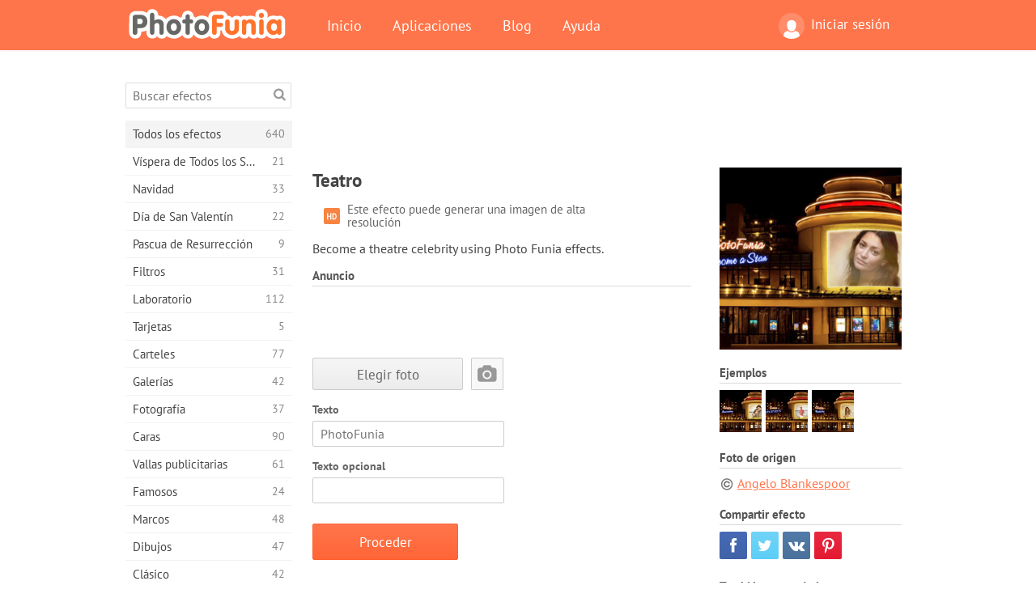

--- FILE ---
content_type: text/html; charset=UTF-8
request_url: https://photofunia.com/es/effects/theatre
body_size: 11404
content:
<!doctype html>
<html lang="es" class="lang-es ltr">
<head>
   <meta charset="UTF-8">
   <title>Teatro - PhotoFunia: Efectos fotográficos gratuitos y editor fotográfico online</title>

   <meta name="viewport" content="user-scalable=no, width=device-width, initial-scale=1.0"/>
   <meta name="apple-mobile-web-app-capable" content="yes"/>
   <meta http-equiv="X-UA-Compatible" content="IE=edge,chrome=1"/>

   <meta name="google-site-verification" content="Hoj1HFPrwNOl2BfW7rukafY9lFbmXQVLTK7uoDaONGE" />
   <meta name="yandex-verification" content="7b0aad982d57a409" />

   <meta name="google" content="notranslate"/>

   <link rel="alternate" href="https://m.photofunia.com/es/effects/theatre" media="only screen and (max-width: 640px)"/>
   <link rel="alternate" href="https://basic.photofunia.com/es/effects/theatre" media="only screen and (max-width: 320px)"/>

   <link rel="alternate" href="https://photofunia.com/effects/theatre" hreflang="en" />         <link rel="alternate" href="https://photofunia.com/ru/effects/theatre" hreflang="ru" />
                     <link rel="alternate" href="https://photofunia.com/ar/effects/theatre" hreflang="ar" />
                  <link rel="alternate" href="https://photofunia.com/fr/effects/theatre" hreflang="fr" />
                  <link rel="alternate" href="https://photofunia.com/hi/effects/theatre" hreflang="hi" />
                  <link rel="alternate" href="https://photofunia.com/it/effects/theatre" hreflang="it" />
                  <link rel="alternate" href="https://photofunia.com/de/effects/theatre" hreflang="de" />
                  <link rel="alternate" href="https://photofunia.com/tr/effects/theatre" hreflang="tr" />
                  <link rel="alternate" href="https://photofunia.com/cn/effects/theatre" hreflang="zh-Hans" />
                  <link rel="alternate" href="https://photofunia.com/pt/effects/theatre" hreflang="pt" />
                  <link rel="alternate" href="https://photofunia.com/jp/effects/theatre" hreflang="ja" />
                  <link rel="alternate" href="https://photofunia.com/ko/effects/theatre" hreflang="ko" />
                  <link rel="alternate" href="https://photofunia.com/id/effects/theatre" hreflang="id" />
                  <link rel="alternate" href="https://photofunia.com/th/effects/theatre" hreflang="th" />
                  <link rel="alternate" href="https://photofunia.com/pl/effects/theatre" hreflang="pl" />
                  <link rel="alternate" href="https://photofunia.com/ua/effects/theatre" hreflang="uk" />
                  
   <meta name="theme-color" content="#F67249">

   <link type="image/x-icon" href="https://cdn.photofunia.com/icons/favicon.ico" rel="icon">
   <link rel="shortcut icon" href="https://cdn.photofunia.com/icons/favicon.ico">

   <link rel="apple-touch-icon" sizes="57x57" href="https://cdn.photofunia.com/icons/apple-touch-icon-57x57.png">
   <link rel="apple-touch-icon" sizes="114x114" href="https://cdn.photofunia.com/icons/apple-touch-icon-114x114.png">
   <link rel="apple-touch-icon" sizes="72x72" href="https://cdn.photofunia.com/icons/apple-touch-icon-72x72.png">
   <link rel="apple-touch-icon" sizes="144x144" href="https://cdn.photofunia.com/icons/apple-touch-icon-144x144.png">
   <link rel="apple-touch-icon" sizes="60x60" href="https://cdn.photofunia.com/icons/apple-touch-icon-60x60.png">
   <link rel="apple-touch-icon" sizes="120x120" href="https://cdn.photofunia.com/icons/apple-touch-icon-120x120.png">
   <link rel="apple-touch-icon" sizes="76x76" href="https://cdn.photofunia.com/icons/apple-touch-icon-76x76.png">
   <link rel="apple-touch-icon" sizes="152x152" href="https://cdn.photofunia.com/icons/apple-touch-icon-152x152.png">
   <link rel="apple-touch-icon" sizes="180x180" href="https://cdn.photofunia.com/icons/apple-touch-icon-180x180.png">

   <link rel="icon" type="image/png" href="https://cdn.photofunia.com/icons/favicon-192x192.png" sizes="192x192">
   <link rel="icon" type="image/png" href="https://cdn.photofunia.com/icons/favicon-160x160.png" sizes="160x160">
   <link rel="icon" type="image/png" href="https://cdn.photofunia.com/icons/favicon-96x96.png" sizes="96x96">
   <link rel="icon" type="image/png" href="https://cdn.photofunia.com/icons/favicon-16x16.png" sizes="16x16">
   <link rel="icon" type="image/png" href="https://cdn.photofunia.com/icons/favicon-32x32.png" sizes="32x32">

   <meta name="msapplication-TileColor" content="#da532c">
   <meta name="msapplication-TileImage" content="https://cdn.photofunia.com/icons/mstile-144x144.png">
   <meta name="msapplication-config" content="https://cdn.photofunia.com/icons/browserconfig.xml">

   
                  
            
   <link rel="canonical" href="https://photofunia.com/es/effects/theatre"/>

   <meta name="description" content="Conviértete en una estrella de teatro con espectáculos anunciados" />
   <meta name="image" content="https://cdn.photofunia.com/effects/theatre/icons/medium.jpg" />
   <meta name="keywords" content="teatro, noche, ciudad, luz de neón" />
   <meta name="application-name" content="PhotoFunia" />
   <meta name="title" content="Teatro - PhotoFunia" />

   <!-- for Facebook -->
   <meta property="og:title" content="Teatro - PhotoFunia" />
   <meta property="og:type" content="article" />
   <meta property="og:image" content="https://cdn.photofunia.com/effects/theatre/icons/medium.jpg" />
   <meta property="og:url" content="https://photofunia.com/es/effects/theatre" />
   <meta property="og:description" content="Conviértete en una estrella de teatro con espectáculos anunciados" />

   <!-- for Twitter -->
   <meta name="twitter:card" content="summary" />
   <meta name="twitter:title" content="Teatro - PhotoFunia" />
   <meta name="twitter:description" content="Conviértete en una estrella de teatro con espectáculos anunciados" />
   <meta name="twitter:image" content="https://cdn.photofunia.com/effects/theatre/icons/medium.jpg" />

   <script type="application/ld+json">[
    {
        "@context": "http:\/\/schema.org",
        "@type": "ItemPage",
        "name": "Teatro",
        "text": "Become a theatre celebrity using Photo Funia effects.",
        "description": "Conviértete en una estrella de teatro con espectáculos anunciados",
        "keywords": "teatro, noche, ciudad, luz de neón",
        "isFamilyFriendly": true,
        "isAccessibleForFree": true,
        "inLanguage": "es",
        "dateModified": "2020-05-05",
        "dateCreated": "2011-06-10",
        "image": [
            {
                "@type": "ImageObject",
                "width": 600,
                "height": 600,
                "name": "Efecto para foto Teatro",
                "url": "https:\/\/cdn.photofunia.com\/effects\/theatre\/icons\/huge.jpg"
            },
            {
                "@type": "ImageObject",
                "width": 300,
                "height": 300,
                "name": "Efecto para foto Teatro",
                "url": "https:\/\/cdn.photofunia.com\/effects\/theatre\/icons\/large.jpg"
            },
            {
                "@type": "ImageObject",
                "width": 250,
                "height": 250,
                "name": "Efecto para foto Teatro",
                "url": "https:\/\/cdn.photofunia.com\/effects\/theatre\/icons\/medium.jpg"
            },
            {
                "@type": "ImageObject",
                "width": 156,
                "height": 156,
                "name": "Efecto para foto Teatro",
                "url": "https:\/\/cdn.photofunia.com\/effects\/theatre\/icons\/regular.jpg"
            },
            {
                "@type": "ImageObject",
                "width": 78,
                "height": 78,
                "name": "Efecto para foto Teatro",
                "url": "https:\/\/cdn.photofunia.com\/effects\/theatre\/icons\/small.jpg"
            }
        ],
        "workExample": [
            {
                "@type": "ImageObject",
                "width": 700,
                "height": 513,
                "name": "Efecto para foto Teatro",
                "url": "https:\/\/cdn.photofunia.com\/effects\/theatre\/examples\/1m2el6k_o.jpg"
            },
            {
                "@type": "ImageObject",
                "width": 700,
                "height": 513,
                "name": "Efecto para foto Teatro",
                "url": "https:\/\/cdn.photofunia.com\/effects\/theatre\/examples\/befrbk_o.jpg"
            },
            {
                "@type": "ImageObject",
                "width": 700,
                "height": 513,
                "name": "Efecto para foto Teatro",
                "url": "https:\/\/cdn.photofunia.com\/effects\/theatre\/examples\/18qgxfh_o.jpg"
            }
        ]
    },
    {
        "@context": "http:\/\/schema.org",
        "@type": "WebSite",
        "name": "PhotoFunia",
        "url": "https:\/\/photofunia.com",
        "image": "https:\/\/cdn.photofunia.com\/icons\/favicon-192x192.png",
        "potentialAction": {
            "@type": "SearchAction",
            "target": "https:\/\/photofunia.com\/es\/search?q={search_term_string}",
            "query-input": "required name=search_term_string"
        },
        "sameAs": [
            "https:\/\/www.facebook.com\/photofunia.en",
            "http:\/\/instagram.com\/photofunia_app",
            "https:\/\/twitter.com\/photofunia",
            "https:\/\/plus.google.com\/+photofunia",
            "http:\/\/vk.com\/photofunia"
        ]
    }
]</script>

   <link href="https://cdn.photofunia.com/site/build/styles/main.049.css" type="text/css" rel="stylesheet">

   
   <link href="https://cdn.photofunia.com/site/build/styles/effects.049.css" type="text/css" rel="stylesheet">

   
   
   


   <script>
      var App = {
         config: {
            language: "es",
            siteProtocol: "https://",
            urlPrefix: "/es",
            serverId: 1,
            domainSite: "photofunia.com",
            domainMobile: "m.photofunia.com",
            domainBasic: "basic.photofunia.com",
            domainStatic: "cdn.photofunia.com",
            domainUser: "u.photofunia.com",
            socialNetworks: {"vk":{"appId":"3502140"},"fb":{"appId":"261712573843119"},"googleDrive":{"appId":"145463426723-jr9kplnnqo9l053lt6ii5he80r8t1604.apps.googleusercontent.com"},"mailru":{"appId":"701548","privateKey":"c37c698c2fd3e658a9d813a255eccb03"},"oneDrive":{"clientId":"00000000440D42C5","redirectUri":"photofunia.com\/onedrive.html","scopes":"onedrive.readonly wl.signin wl.photos"}}         }
      };
   </script>

   
   
         <script type='text/javascript'>
            var googletag = googletag || {};
            googletag.cmd = googletag.cmd || [];
         </script>
         <script async src='//www.googletagservices.com/tag/js/gpt.js'></script>

   <!--[if lt IE 9]>
   <link href="https://cdn.photofunia.com/site/build/styles/ie.049.css" type="text/css" rel="stylesheet">   <![endif]-->

   </head>
<body >

<div id="content">
   <div id="blocks">
      <div id="head-menu">
   <div class="head-inner">
      <div class="mobile-drawer-button head-button">
         <i class="font-icon menu"></i>
      </div>
      <a href="/es/">
         <div class="logo">PhotoFunia</div>
      </a>

      
      <ul class="mobile-hide top-menu menu-right">
                     
            <li class="profile-link ">
               <a href="/es/signin" rel="nofollow">
                  <i class="user-icon font-icon user2"></i>Iniciar sesión               </a>
            </li>
               </ul>


      <ul class="hide-mobile top-menu js-menu" itemscope itemtype="http://schema.org/SiteNavigationElement">
         <li>
            <a href="/es/">Inicio</a>
         </li>

         <li>
            <a href="/es/apps">Aplicaciones</a>
         </li>

         <li>
            <a href="/es/blog">Blog</a>
         </li>

         <li>
            <a href="/es/help">Ayuda</a>
         </li>

                     
            <li class="no-mobile-hide ">
               <a href="/es/signin">Iniciar sesión</a>
            </li>
               </ul>
      <div class="mobile-menu-button head-button">
         <i class="font-icon menu-dots"></i>
      </div>
   </div>
   <div class="clear"></div>
</div>
      
   <div id="content-wrap" class="block clear">
      <div class="block-inner">
                  <div class="full-text">
            <div id="category">
               <div id="menu">
                  <div class="search-field">
   <form action="/es/search">
      <input type="text" name="q" placeholder="Buscar efectos"
              required=""/>
      <div class="font-icon search"></div>
   </form>
</div>

<ul class="categories-menu sidebar-menu" itemscope itemtype="http://schema.org/SiteNavigationElement">
   
         <li class="active">
         <a href="/es/categories/all_effects" title="PhotoFunia es un sitio líder de edición de fotos gratuito repleto de una enorme biblioteca de efectos de editor de imágenes y filtros de fotos. Edite imágenes con el editor de imágenes en línea." itemprop="url">
            <meta itemprop="description" content="PhotoFunia es un sitio líder de edición de fotos gratuito repleto de una enorme biblioteca de efectos de editor de imágenes y filtros de fotos. Edite imágenes con el editor de imágenes en línea.">
            <span class="text" itemprop="name">Todos los efectos</span>
            <!--noindex-->
            <span class="total-count" rel="nofollow">640</span>

                        <!--/noindex-->
         </a>
      </li>
         <li >
         <a href="/es/categories/halloween" title="Crea divertidas imágenes de Halloween gratis en línea en unos segundos. Elija entre una colección de efectos fotográficos de Halloween en línea que incluye texto e imágenes." itemprop="url">
            <meta itemprop="description" content="Crea divertidas imágenes de Halloween gratis en línea en unos segundos. Elija entre una colección de efectos fotográficos de Halloween en línea que incluye texto e imágenes.">
            <span class="text" itemprop="name">Víspera de Todos los Santos</span>
            <!--noindex-->
            <span class="total-count" rel="nofollow">21</span>

                        <!--/noindex-->
         </a>
      </li>
         <li >
         <a href="/es/categories/christmas" title="Cree tarjetas fotográficas de Navidad y tarjetas de feliz año nuevo a partir de plantillas y efectos existentes con nuestra herramienta en línea de forma gratuita. Las tarjetas de Navidad y Año Nuevo son fáciles." itemprop="url">
            <meta itemprop="description" content="Cree tarjetas fotográficas de Navidad y tarjetas de feliz año nuevo a partir de plantillas y efectos existentes con nuestra herramienta en línea de forma gratuita. Las tarjetas de Navidad y Año Nuevo son fáciles.">
            <span class="text" itemprop="name">Navidad</span>
            <!--noindex-->
            <span class="total-count" rel="nofollow">33</span>

                        <!--/noindex-->
         </a>
      </li>
         <li >
         <a href="/es/categories/valentines_day" title="Haga tarjetas postales y marcos de San Valentín con efectos fotográficos de San Valentín en línea de forma gratuita con nuestro editor romántico para compartir con su ser querido." itemprop="url">
            <meta itemprop="description" content="Haga tarjetas postales y marcos de San Valentín con efectos fotográficos de San Valentín en línea de forma gratuita con nuestro editor romántico para compartir con su ser querido.">
            <span class="text" itemprop="name">Día de San Valentín</span>
            <!--noindex-->
            <span class="total-count" rel="nofollow">22</span>

                        <!--/noindex-->
         </a>
      </li>
         <li >
         <a href="/es/categories/easter" title="" itemprop="url">
            <meta itemprop="description" content="">
            <span class="text" itemprop="name">Pascua de Resurrección</span>
            <!--noindex-->
            <span class="total-count" rel="nofollow">9</span>

                        <!--/noindex-->
         </a>
      </li>
         <li >
         <a href="/es/categories/filters" title="La categoría de filtros ofrece un editor gratuito de filtros de fotos en línea para crear fácilmente collages de imágenes únicos y profesionales para compartir con amigos y familiares." itemprop="url">
            <meta itemprop="description" content="La categoría de filtros ofrece un editor gratuito de filtros de fotos en línea para crear fácilmente collages de imágenes únicos y profesionales para compartir con amigos y familiares.">
            <span class="text" itemprop="name">Filtros</span>
            <!--noindex-->
            <span class="total-count" rel="nofollow">31</span>

                        <!--/noindex-->
         </a>
      </li>
         <li >
         <a href="/es/categories/lab" title="La categoría de laboratorio es donde muchos experimentos divertidos de edición de fotos tienen lugar en línea. Aplique efectos de imagen profesionales con nuestro editor de imágenes divertidas gratuito." itemprop="url">
            <meta itemprop="description" content="La categoría de laboratorio es donde muchos experimentos divertidos de edición de fotos tienen lugar en línea. Aplique efectos de imagen profesionales con nuestro editor de imágenes divertidas gratuito.">
            <span class="text" itemprop="name">Laboratorio</span>
            <!--noindex-->
            <span class="total-count" rel="nofollow">112</span>

                        <!--/noindex-->
         </a>
      </li>
         <li >
         <a href="/es/categories/cards" title="Diseñe tarjetas de felicitación fotográficas personalizadas y personalizadas gratuitas utilizando nuestra herramienta en línea. Estas vacaciones hacen una tarjeta en línea para compartir con tus amigos y familiares." itemprop="url">
            <meta itemprop="description" content="Diseñe tarjetas de felicitación fotográficas personalizadas y personalizadas gratuitas utilizando nuestra herramienta en línea. Estas vacaciones hacen una tarjeta en línea para compartir con tus amigos y familiares.">
            <span class="text" itemprop="name">Tarjetas</span>
            <!--noindex-->
            <span class="total-count" rel="nofollow">5</span>

                        <!--/noindex-->
         </a>
      </li>
         <li >
         <a href="/es/categories/posters" title="Cree un póster fotográfico a partir de una foto simplemente cargando su imagen y eligiendo el póster. Crear un póster no podría ser más sencillo con nuestro editor gratuito en línea." itemprop="url">
            <meta itemprop="description" content="Cree un póster fotográfico a partir de una foto simplemente cargando su imagen y eligiendo el póster. Crear un póster no podría ser más sencillo con nuestro editor gratuito en línea.">
            <span class="text" itemprop="name">Carteles</span>
            <!--noindex-->
            <span class="total-count" rel="nofollow">77</span>

                        <!--/noindex-->
         </a>
      </li>
         <li >
         <a href="/es/categories/galleries" title="Cree una obra maestra de carteles de pared con el editor de fotos en línea de forma gratuita. Use nuestra foto en línea para crear un póster y cree su obra de arte como parte de la exhibición." itemprop="url">
            <meta itemprop="description" content="Cree una obra maestra de carteles de pared con el editor de fotos en línea de forma gratuita. Use nuestra foto en línea para crear un póster y cree su obra de arte como parte de la exhibición.">
            <span class="text" itemprop="name">Galerías</span>
            <!--noindex-->
            <span class="total-count" rel="nofollow">42</span>

                        <!--/noindex-->
         </a>
      </li>
         <li >
         <a href="/es/categories/photography" title="Agregue a su colección de álbumes familiares su propio fotomontaje en línea y edite su imagen hoy agregando un efecto o dos a su fotomontaje gratis." itemprop="url">
            <meta itemprop="description" content="Agregue a su colección de álbumes familiares su propio fotomontaje en línea y edite su imagen hoy agregando un efecto o dos a su fotomontaje gratis.">
            <span class="text" itemprop="name">Fotografía</span>
            <!--noindex-->
            <span class="total-count" rel="nofollow">37</span>

                        <!--/noindex-->
         </a>
      </li>
         <li >
         <a href="/es/categories/faces" title="Crea fotos divertidas usando un efecto facial en línea con nuestro editor gratuito en unos segundos. Ahora puedes poner tu foto cara divertida y compartirla con tus amigos." itemprop="url">
            <meta itemprop="description" content="Crea fotos divertidas usando un efecto facial en línea con nuestro editor gratuito en unos segundos. Ahora puedes poner tu foto cara divertida y compartirla con tus amigos.">
            <span class="text" itemprop="name">Caras</span>
            <!--noindex-->
            <span class="total-count" rel="nofollow">90</span>

                        <!--/noindex-->
         </a>
      </li>
         <li >
         <a href="/es/categories/billboards" title="Utilice el editor de fotos de cartelera y coloque su foto en una cartelera gratis en línea. Elija su efecto de cartelera y en unos segundos su imagen estará en él." itemprop="url">
            <meta itemprop="description" content="Utilice el editor de fotos de cartelera y coloque su foto en una cartelera gratis en línea. Elija su efecto de cartelera y en unos segundos su imagen estará en él.">
            <span class="text" itemprop="name">Vallas publicitarias</span>
            <!--noindex-->
            <span class="total-count" rel="nofollow">61</span>

                        <!--/noindex-->
         </a>
      </li>
         <li >
         <a href="/es/categories/celebrities" title="Pruebe el foco de atención editando imágenes con celebridades con la herramienta en línea gratuita. ¡Edite fotos con celebridades y conviértase en famoso compartiéndolas con todos!" itemprop="url">
            <meta itemprop="description" content="Pruebe el foco de atención editando imágenes con celebridades con la herramienta en línea gratuita. ¡Edite fotos con celebridades y conviértase en famoso compartiéndolas con todos!">
            <span class="text" itemprop="name">Famosos</span>
            <!--noindex-->
            <span class="total-count" rel="nofollow">24</span>

                        <!--/noindex-->
         </a>
      </li>
         <li >
         <a href="/es/categories/frames" title="Utilice nuestro editor de marcos para crear marcos personalizados para sus imágenes. Edite imágenes en línea con la herramienta gratuita de marcos de fotos y comience a enmarcar sus fotos." itemprop="url">
            <meta itemprop="description" content="Utilice nuestro editor de marcos para crear marcos personalizados para sus imágenes. Edite imágenes en línea con la herramienta gratuita de marcos de fotos y comience a enmarcar sus fotos.">
            <span class="text" itemprop="name">Marcos</span>
            <!--noindex-->
            <span class="total-count" rel="nofollow">48</span>

                        <!--/noindex-->
         </a>
      </li>
         <li >
         <a href="/es/categories/drawings" title="Convierta la imagen en dibujo con nuestro editor de imágenes en línea gratuito. En la categoría Dibujos, puede convertir su foto en arte aplicando el efecto que desee." itemprop="url">
            <meta itemprop="description" content="Convierta la imagen en dibujo con nuestro editor de imágenes en línea gratuito. En la categoría Dibujos, puede convertir su foto en arte aplicando el efecto que desee.">
            <span class="text" itemprop="name">Dibujos</span>
            <!--noindex-->
            <span class="total-count" rel="nofollow">47</span>

                        <!--/noindex-->
         </a>
      </li>
         <li >
         <a href="/es/categories/vintage" title="Pruebe sus fotografías antiguas con el editor gratuito de fotografías antiguas en línea. Cree tarjetas antiguas, aplique filtros retro o marcos vintage a las imágenes." itemprop="url">
            <meta itemprop="description" content="Pruebe sus fotografías antiguas con el editor gratuito de fotografías antiguas en línea. Cree tarjetas antiguas, aplique filtros retro o marcos vintage a las imágenes.">
            <span class="text" itemprop="name">Clásico</span>
            <!--noindex-->
            <span class="total-count" rel="nofollow">42</span>

                        <!--/noindex-->
         </a>
      </li>
         <li >
         <a href="/es/categories/misc" title="Seleccione uno de los diversos efectos fotográficos de la categoría Varios y cree una imagen divertida única. Elija entre muchos filtros de fotos misceláneas del editor en línea gratuito." itemprop="url">
            <meta itemprop="description" content="Seleccione uno de los diversos efectos fotográficos de la categoría Varios y cree una imagen divertida única. Elija entre muchos filtros de fotos misceláneas del editor en línea gratuito.">
            <span class="text" itemprop="name">Misceláneos</span>
            <!--noindex-->
            <span class="total-count" rel="nofollow">83</span>

                        <!--/noindex-->
         </a>
      </li>
         <li >
         <a href="/es/categories/magazines" title="Utilice nuestro editor gratuito de portadas de revistas en línea para crear portadas de revistas personalizadas para adorar las portadas de las revistas brillantes más famosas del mundo." itemprop="url">
            <meta itemprop="description" content="Utilice nuestro editor gratuito de portadas de revistas en línea para crear portadas de revistas personalizadas para adorar las portadas de las revistas brillantes más famosas del mundo.">
            <span class="text" itemprop="name">Revistas</span>
            <!--noindex-->
            <span class="total-count" rel="nofollow">18</span>

                        <!--/noindex-->
         </a>
      </li>
         <li >
         <a href="/es/categories/professions" title="Cargue su imagen y aplique efectos fotográficos divertidos para cambiar su profesión gratis en línea en unos pocos clics, utilizando los efectos de nuestro editor de fotos profesionales." itemprop="url">
            <meta itemprop="description" content="Cargue su imagen y aplique efectos fotográficos divertidos para cambiar su profesión gratis en línea en unos pocos clics, utilizando los efectos de nuestro editor de fotos profesionales.">
            <span class="text" itemprop="name">Profesiones</span>
            <!--noindex-->
            <span class="total-count" rel="nofollow">25</span>

                        <!--/noindex-->
         </a>
      </li>
         <li >
         <a href="/es/categories/movies" title="La herramienta gratuita en línea ofrece edición de fotos con actores para imágenes con temas de películas de su elección. Crea imágenes con efecto de actores de Hollywood o Bollywood." itemprop="url">
            <meta itemprop="description" content="La herramienta gratuita en línea ofrece edición de fotos con actores para imágenes con temas de películas de su elección. Crea imágenes con efecto de actores de Hollywood o Bollywood.">
            <span class="text" itemprop="name">Películas</span>
            <!--noindex-->
            <span class="total-count" rel="nofollow">20</span>

                        <!--/noindex-->
         </a>
      </li>
         <li >
         <a href="/es/categories/tv" title="Utilice nuestra herramienta gratuita de efectos fotográficos en línea para crear una imagen de TV con usted. Edite su propia imagen para que aparezca en un programa de TV al otro lado del televisor." itemprop="url">
            <meta itemprop="description" content="Utilice nuestra herramienta gratuita de efectos fotográficos en línea para crear una imagen de TV con usted. Edite su propia imagen para que aparezca en un programa de TV al otro lado del televisor.">
            <span class="text" itemprop="name">Televisión</span>
            <!--noindex-->
            <span class="total-count" rel="nofollow">9</span>

                        <!--/noindex-->
         </a>
      </li>
         <li >
         <a href="/es/categories/books" title="Cree su propia portada de libro con su imagen, en línea, utilizando nuestro editor de fotos gratuito. Simplemente suba su imagen y elija un efecto de foto de libro para aplicar." itemprop="url">
            <meta itemprop="description" content="Cree su propia portada de libro con su imagen, en línea, utilizando nuestro editor de fotos gratuito. Simplemente suba su imagen y elija un efecto de foto de libro para aplicar.">
            <span class="text" itemprop="name">Libros</span>
            <!--noindex-->
            <span class="total-count" rel="nofollow">15</span>

                        <!--/noindex-->
         </a>
      </li>
   </ul>

               </div>
               <div id="subcontent">
                  <div class="advert-container adsense google-dfp effect-top"><ins class="adsbygoogle advert"
         data-ad-client="ca-pub-5896353906608024"
         data-ad-slot="1125690053"></ins>
         <script>(adsbygoogle = window.adsbygoogle || []).push({});</script></div>                  <div id="effect-container" class="disabled-right-advert">


<div class="right-block">
   <div class="block1">
      <div class="mobile-title">Teatro</div>

      <div class="images-container">
         <div class="preview">
            <div class="image js-preview">
               <img src="https://cdn.photofunia.com/effects/theatre/icons/medium.jpg" alt="Efecto Teatro">

               
            </div>
         </div>

                  <h3>Ejemplos</h3>

         <div class="examples js-examples">
                           <img src="https://cdn.photofunia.com/effects/theatre/examples/1m2el6k_r.jpg" data-highres="https://cdn.photofunia.com/effects/theatre/examples/1m2el6k_o.jpg" >
                           <img src="https://cdn.photofunia.com/effects/theatre/examples/befrbk_r.jpg" data-highres="https://cdn.photofunia.com/effects/theatre/examples/befrbk_o.jpg" >
                           <img src="https://cdn.photofunia.com/effects/theatre/examples/18qgxfh_r.jpg" data-highres="https://cdn.photofunia.com/effects/theatre/examples/18qgxfh_o.jpg" class="last">
                     </div>

               </div>

               <h3>Foto de origen</h3>

         <div class="source-container">
                                             <a class="copyright" target="_blank" href="http://www.flickr.com/photos/whitetrack/">Angelo Blankespoor</a>
                           
                     </div>
         </div>

   <div class="block2">
      <h3>Compartir efecto</h3>

      <div class="social-container js-share-container">
                                    <a class="facebook" data-network="facebook">
                  <i class="font-icon facebook"></i>
               </a>
                           <a class="twitter" data-network="twitter">
                  <i class="font-icon twitter"></i>
               </a>
                           <a class="vk" data-network="vk">
                  <i class="font-icon vk"></i>
               </a>
                           <a class="pinterest last" data-network="pinterest">
                  <i class="font-icon pinterest"></i>
               </a>
                           </div>

               <h3>También te puede interesar</h3>
         <div class="effects-inline">
                              <a class="effect  " itemscope itemtype="http://schema.org/ItemPage" itemprop="url" href="/es/categories/all_effects/two_citylights" title="Tu foto en el crepúsculo">
   
   <meta itemprop="image" content="https://cdn.photofunia.com/effects/two_citylights/icons/regular.jpg" />
   <meta itemprop="description" content="Tu foto en el crepúsculo" />
   <meta itemprop="inLanguage" content="es" />

   <img src="https://cdn.photofunia.com/effects/two_citylights/icons/small.jpg" class="image" alt="Efecto Dos paneles luminosos">

   <span class="name">
      <span class="title" itemprop="name">Dos paneles luminosos</span>
         </span>

   <span class="description">
      Tu foto en el crepúsculo   </span>
   </a>
                  <a class="effect  " itemscope itemtype="http://schema.org/ItemPage" itemprop="url" href="/es/categories/all_effects/neon" title="Haz escritura de neón">
   
   <meta itemprop="image" content="https://cdn.photofunia.com/effects/neon/icons/regular.jpg" />
   <meta itemprop="description" content="Haz escritura de neón" />
   <meta itemprop="inLanguage" content="es" />

   <img src="https://cdn.photofunia.com/effects/neon/icons/small.gif" class="image" alt="Efecto Neón">

   <span class="name">
      <span class="title" itemprop="name">Neón</span>
         </span>

   <span class="description">
      Haz escritura de neón   </span>
   </a>
                  <a class="effect effect-last " itemscope itemtype="http://schema.org/ItemPage" itemprop="url" href="/es/categories/all_effects/queens_theatre" title="Coloque una imagen en la pared del teatro.">
   
   <meta itemprop="image" content="https://cdn.photofunia.com/effects/queens_theatre/icons/regular.jpg" />
   <meta itemprop="description" content="Coloque una imagen en la pared del teatro." />
   <meta itemprop="inLanguage" content="es" />

   <img src="https://cdn.photofunia.com/effects/queens_theatre/icons/small.jpg" class="image" alt="Efecto Teatro de la Reina">

   <span class="name">
      <span class="title" itemprop="name">Teatro de la Reina</span>
         </span>

   <span class="description">
      Coloque una imagen en la pared del teatro.   </span>
   </a>
               <div class="show-more-similar js-show-more-similar">Mostrar más</div>
            <a class="effect  effect-hidden" itemscope itemtype="http://schema.org/ItemPage" itemprop="url" href="/es/categories/all_effects/night-motion" title="Coloque su foto en una cartelera en una ciudad ocupada por la noche">
   
   <meta itemprop="image" content="https://cdn.photofunia.com/effects/night-motion/icons/regular.gif" />
   <meta itemprop="description" content="Coloque su foto en una cartelera en una ciudad ocupada por la noche" />
   <meta itemprop="inLanguage" content="es" />

   <img src="https://cdn.photofunia.com/effects/night-motion/icons/small.gif" class="image" alt="Efecto Movimiento nocturno">

   <span class="name">
      <span class="title" itemprop="name">Movimiento nocturno</span>
         </span>

   <span class="description">
      Coloque su foto en una cartelera en una ciudad ocupada por la noche   </span>
   </a>
                  <a class="effect  effect-hidden" itemscope itemtype="http://schema.org/ItemPage" itemprop="url" href="/es/categories/all_effects/rainy-night" title="Cree tres luces luminosas de la ciudad representadas con su imagen a lo largo del pavimento">
   
   <meta itemprop="image" content="https://cdn.photofunia.com/effects/rainy-night/icons/regular.jpg" />
   <meta itemprop="description" content="Cree tres luces luminosas de la ciudad representadas con su imagen a lo largo del pavimento" />
   <meta itemprop="inLanguage" content="es" />

   <img src="https://cdn.photofunia.com/effects/rainy-night/icons/small.jpg" class="image" alt="Efecto Noche lluviosa">

   <span class="name">
      <span class="title" itemprop="name">Noche lluviosa</span>
         </span>

   <span class="description">
      Cree tres luces luminosas de la ciudad representadas con su imagen a lo largo del pavimento   </span>
   </a>
                  <a class="effect  effect-hidden" itemscope itemtype="http://schema.org/ItemPage" itemprop="url" href="/es/categories/all_effects/osaka" title="Coloque su foto en una cartelera en Osaka por la noche">
   
   <meta itemprop="image" content="https://cdn.photofunia.com/effects/osaka/icons/regular.jpg" />
   <meta itemprop="description" content="Coloque su foto en una cartelera en Osaka por la noche" />
   <meta itemprop="inLanguage" content="es" />

   <img src="https://cdn.photofunia.com/effects/osaka/icons/small.jpg" class="image" alt="Efecto Osaka">

   <span class="name">
      <span class="title" itemprop="name">Osaka</span>
         </span>

   <span class="description">
      Coloque su foto en una cartelera en Osaka por la noche   </span>
   </a>
                  <a class="effect  effect-hidden" itemscope itemtype="http://schema.org/ItemPage" itemprop="url" href="/es/categories/all_effects/day_of_the_dead" title="Aplicar maquillaje para Halloween">
   
   <meta itemprop="image" content="https://cdn.photofunia.com/effects/day_of_the_dead/icons/regular.jpg" />
   <meta itemprop="description" content="Aplicar maquillaje para Halloween" />
   <meta itemprop="inLanguage" content="es" />

   <img src="https://cdn.photofunia.com/effects/day_of_the_dead/icons/small.jpg" class="image" alt="Efecto Día de los Muertos">

   <span class="name">
      <span class="title" itemprop="name">Día de los Muertos</span>
         </span>

   <span class="description">
      Aplicar maquillaje para Halloween   </span>
   </a>
                  <a class="effect  effect-hidden" itemscope itemtype="http://schema.org/ItemPage" itemprop="url" href="/es/categories/all_effects/broadway-at-night" title="Elija una o dos imágenes para mostrar en las vallas publicitarias en Broadway">
   
   <meta itemprop="image" content="https://cdn.photofunia.com/effects/broadway-at-night/icons/regular.jpg" />
   <meta itemprop="description" content="Elija una o dos imágenes para mostrar en las vallas publicitarias en Broadway" />
   <meta itemprop="inLanguage" content="es" />

   <img src="https://cdn.photofunia.com/effects/broadway-at-night/icons/small.jpg" class="image" alt="Efecto Broadway en la noche">

   <span class="name">
      <span class="title" itemprop="name">Broadway en la noche</span>
         </span>

   <span class="description">
      Elija una o dos imágenes para mostrar en las vallas publicitarias en Broadway   </span>
   </a>
         </div>
         </div>
</div>

<div class="left-block">
   <h2 class="desktop-title">Teatro</h2>

   <!--noindex-->
         <div class="labels labels-table" rel="nofollow">
                     <div class="label-row">
               <div class="label-container">
                  <span class="label hd"></span>
               </div>
               <div class="label-text">
                  Este efecto puede generar una imagen de alta resolución               </div>
            </div>
               </div>
      <!--/noindex-->

         <p>Become a theatre celebrity using Photo Funia effects.</p>
   
         <h3 class="advert-title">Anuncio</h3>
      <div class="advert-container adsense google-dfp effect-middle"><ins class="adsbygoogle advert"
         data-ad-client="ca-pub-5896353906608024"
         data-ad-slot="7892059358"></ins>
         <script>(adsbygoogle = window.adsbygoogle || []).push({});</script></div>   
   <form action="/es/categories/all_effects/theatre?server=1"
         id="effect-form" method="post" enctype="multipart/form-data">

      <input type="hidden" name="current-category" value="all_effects">

      <div class="prompts">
         
                           <div class="image-picker js-image-picker" data-name="image" data-crop="1.46">

                  
                                       <input type="hidden" class="js-key" name="image" value=""/>
                     <input type="hidden" class="js-crop" name="image:crop" value=""/>

                     <div class="image-picker-wrap">
                        <div class="button-container">
                           <button class="button gray js-choose-photo">Elegir foto</button>
                        </div>
                        <div class="preview-container">
                           <div class="user-icon">
                              <i class="font-icon camera"></i>
                           </div>
                        </div>
                     </div>

                     <noscript>
                        <input type="file" name="image" accept="image/*">
                        <style>.image-picker-wrap {display: none}</style>
                     </noscript>
                                 </div>

                     
                           <div class="text">
                                       <h4>Texto</h4>
                  
                  <div class="text-container">
                     <input type="text" name="text"  maxlength="16"   placeholder="PhotoFunia"/>
                  </div>
               </div>

                     
                           <div class="text">
                                       <h4>Texto opcional</h4>
                  
                  <div class="text-container">
                     <input type="text" name="text2"  maxlength="20"   placeholder=""/>
                  </div>
               </div>

                     
      </div>

      <div class="send-button-container">
         <button class="button js-send-button">
            <span class="text">Proceder</span>
            <span class="loader"></span>
         </button>

         <noscript>
            <input type="submit" class="button" value="Proceder">
            <style>.js-send-button {display: none}</style>
         </noscript>
      </div>

   </form>

         <div class="advert-container adsense google-dfp effect-bottom-middle"><ins class="adsbygoogle advert"
         data-ad-client="ca-pub-5896353906608024"
         data-ad-slot="9774015317"></ins>
         <script>(adsbygoogle = window.adsbygoogle || []).push({});</script></div>   </div>
</div>
               </div>
               <div id="overlay-menu"></div>
            </div>
         </div>
      </div>
   </div>
   <script type="text/html" data-template="popup-choose-photo">
   <div class="popup-tabs">
      <ul>
         <li data-tab="upload" data-default>
            <span class="font-icon upload"></span>
            <span class="text">Cargar</span>
         </li>
         <li data-tab="recent">
            <span class="font-icon picture-1"></span>
            <span class="text">Recientes</span>
         </li>
         <li data-tab="camera">
            <span class="font-icon camera"></span>
            <span class="text">Cámara</span>
         </li>
         
      </ul>
   </div>
   <div class="popup-content-inner">
      <div class="tab-content upload-tab" data-tab="upload" style="display:none">
         <div class="tab-content-inner middle">
            <div class="icon">
               <span class="font-icon picture"></span>
            </div>
            <div class="text tablet-hide">
               <span>Arrastra aquí tu foto o</span>
            </div>
            <div class="button-container">
               <div class="button js-browse-button">
                  <span class="tablet-hide">Cargar desde PC</span>
                  <span class="no-tablet-hide hide-default">Cargar desde dispositivo</span>
                  <input id="fileupload" name="image" type="file" accept="image/*">
               </div>
            </div>
         </div>
      </div>

      <div class="tab-content recent-tab" data-tab="recent" style="display:none">
         <div class="tab-content-inner middle js-loading">
            <div style="display: inline-block;vertical-align: middle;padding: 0 10px;">
               <input value="0" class="knob-loading-recent">
            </div>
            <div class="loading-text">Un momento...</div>
         </div>
         <div class="tab-content-inner middle notice js-empty" style="display: none">
            <div class="icon">
               <span class="font-icon picture-1"></span>
            </div>
            <div class="text">
               <span>Las fotos cargadas recientemente aparecerán aquí</span>
            </div>
         </div>
         <div class="tab-content-inner js-no-empty"  style="display: none">
            <div class="menu">
               <a class="clear js-clear-recent" href="#">Borrar historial</a>
            </div>
            <div class="images image-list"></div>
         </div>
      </div>

      <div class="tab-content camera-tab" data-tab="camera" style="display:none">
         <div class="tab-content-inner middle">
            <div class="video-wrapper">
               <video id="video" autoplay></video>
               <div class="counter">3</div>
               <div class="allow-access">¿Nos das permiso para utilizar tu cámara?</div>
            </div>
            <div class="button-container">
               <button class="button js-take-capture">Capturar</button>
            </div>
         </div>
      </div>

      <div class="tab-content social-tab" data-tab="social" style="display:none"> </div>

      <div class="tab-content uploading-tab" data-tab="uploading" style="display:none">
         <div class="tab-content-inner middle">
            <input value="0" class="uploading-progress">
         </div>
      </div>

      <div class="tab-content error-tab" data-tab="error" style="display:none">
         <div class="tab-content-inner middle">
            <h3>¡Ups!</h3>
            <div class="error"></div>
            <div class="button-container">
               <button class="button js-try-again" style="display: none">
                  Inténtalo de nuevo               </button>
            </div>
         </div>
      </div>

      <div class="tab-content no-camera" data-tab="no-camera" style="display:none">
         <div class="tab-content-inner middle notice">
            <div class="icon">
               <span class="font-icon camera"></span>
            </div>
            <div class="text">
               <span>No se encontró la cámara</span>
            </div>
         </div>
      </div>

      <div class="tab-content camera-result-tab" data-tab="camera-result" style="display:none">
         <div class="tab-content-inner middle">
            <div class="result">
               <img class="result-image">
            </div>
            <div class="button-container">
               <button class="button js-choose-result">Aceptar</button> o <a class="js-retake">Repetir</a>
            </div>
         </div>
      </div>
   </div>
</script>

<script type="text/html" data-template="popup-error">
   <div class="popup-content-inner">
      <div class="tab-content error-tab">
         <div class="tab-content-inner middle">
            <h3>¡Ups!</h3>
            <div class="error js-error"></div>
         </div>
      </div>
   </div>
</script>


<script type="text/html" data-template="popup-examples">
   <div class="popup-content-inner examples">
      <div class="previous">
         <div class="font-icon arrow-left"></div>
      </div>
      <div class="images">
         <% _.each(images, function (img, key) { %>
         <div class="image <% if(key === activeKey){ %>active<% } %> ">
            <img src="<%= img %>">
         </div>
         <% }) %>
      </div>
      <div class="next">
         <div class="font-icon arrow-right"></div>
      </div>
   </div>
</script>

<script type="text/html" data-template="popup-recent-images">
   <% _.each(images, function (img, key) { %>
   <div class="image"
        data-image='<%= JSON.stringify(img) %>'>
      <div class="image-inner">
         <div class="thumb" style="background-image: url(<%= img.image.thumb.url %>)"></div>
      </div>
   </div>
   <% }) %>
</script>

<script type="text/html" data-template="popup-social-networks">
   <div class="networks image-list">
      <% _.each(networks, function (network) { %>
      <div class="image network" data-key="<%= network.key %>">
         <div class="image-inner">
            <div class="network-icon <%= network.key.toLowerCase() %>"></div>
            <div class="title"><%= network.title %></div>
         </div>
      </div>
      <% }) %>
   </div>
</script>

<script type="text/html" data-template="popup-social-loading">
   <div class="tab-content-inner middle loading-tab">
      <div style="display: inline-block;vertical-align: middle;padding: 0 10px;">
         <input value="0" class="knob-loading">
      </div>
      <div class="loading-text">Un momento...</div>
   </div>
</script>

<script type="text/html" data-template="popup-social-login">
   <div class="tab-content-inner middle">
      <button class="button js-login">
      Iniciar sesión con <%= network.title %>
      </button>
      o      <a class="js-cancel">Cancelar</a>
   </div>
</script>

<script type="text/html" data-template="popup-social-albums">
   <div class="menu">
      <div class="left-content">
         <a class="js-back-socials">
            <i class="font-icon arrow-left"></i>
            <span>En línea</span>
         </a>
      </div>
      <div class="right-content">
         <a class="logout js-logout">
            <i class="font-icon <%= network.key.toLowerCase() %>"></i>
            <span>Cerrar sesión</span>
         </a>
      </div>
   </div>

   <% if(_.isEmpty(albums)) { %>
      <div class="no-photos notice">
         <div class="icon">
            <span class="font-icon picture-1"></span>
         </div>
         <div class="text">
            <span>No hay fotos</span>
         </div>
      </div>
   <% } else { %>
      <div class="albums image-list">
         <% _.each(albums, function (album) { %>
            <% if(album.isFolder) { %>
            <div class="image album" data-id="<%= album.id %>">
               <div class="image-inner">
                  <div class="thumb" style="background-image: url(<%= album.thumbUrl %>)"></div>
                  <div class="title"><%= album.name %></div>
               </div>
            </div>
            <% } else { %>
            <div class="image photo" data-url="<%= album.url %>">
               <div class="image-inner">
                  <div class="thumb" style="background-image: url(<%= album.thumbUrl %>)"></div>
                  <div class="title"><%= album.name %></div>
               </div>
            </div>
            <% } %>
         <% }) %>
      </div>
   <% } %>

</script>


<script type="text/html" data-template="popup-social-photos">
   <div class="menu">
      <div class="left-content">
         <a class="js-back-albums">
            <i class="font-icon arrow-left"></i>
            <span>Volver a álbumes</span>
         </a>
      </div>
      <div class="right-content">
         <a class="logout js-logout">
            <i class="font-icon <%= network.key.toLowerCase() %>"></i>
            <span>Cerrar sesión</span>
         </a>
      </div>
   </div>
   <% if(!photos.length) { %>
      <div class="no-photos notice">
         <div class="icon">
            <span class="font-icon picture-1"></span>
         </div>
         <div class="text">
            <span>No hay fotos</span>
         </div>
      </div>
   <% } else { %>
      <div class="photos image-list clear">
         <% _.times(Math.ceil(photos.length / perBlock), function (t) { %>
            <div class="block <% if(t!==0){ %>hidden<% } %>">
               <% _.each(photos.slice(t*perBlock,(t+1)*perBlock), function (photo) { %>
                  <div class="image photo" data-url="<%= photo.url %>">
                     <div class="image-inner">
                        <div class="thumb" style="background-image: url(<%= photo.thumbUrl %>)"></div>
                     </div>
                  </div>
               <% }) %>
            </div>
         <% }) %>
      </div>
   <% } %>

   <% if(photos.length > perBlock) { %>
      <div class="show-more js-show-more">Mostrar más</div>
   <% } %>
</script>

<script type="text/html" data-template="popup-social-one-level-photos">
   <div class="menu">
      <div class="left-content">
         <a class="js-back-socials">
            <i class="font-icon arrow-left"></i>
            <span>En línea</span>
         </a>
      </div>
      <div class="right-content">
         <a class="logout js-logout">
            <i class="font-icon <%= network.key.toLowerCase() %>"></i>
            <span>Cerrar sesión</span>
         </a>
      </div>
   </div>
   <% if(!photos.length) { %>
   <div class="no-photos notice">
      <div class="icon">
         <span class="font-icon picture-1"></span>
      </div>
      <div class="text">
         <span>No hay fotos</span>
      </div>
   </div>
   <% } else { %>
   <div class="photos image-list clear">
      <% _.times(Math.ceil(photos.length / perBlock), function (t) { %>
      <div class="block <% if(t!==0){ %>hidden<% } %>">
         <% _.each(photos.slice(t*perBlock,(t+1)*perBlock), function (photo) { %>
         <div class="image photo" data-url="<%= photo.url %>">
            <div class="image-inner">
               <div class="thumb" style="background-image: url(<%= photo.thumbUrl %>)"></div>
            </div>
         </div>
         <% }) %>
      </div>
      <% }) %>
   </div>
   <% } %>

   <% if(photos.length > perBlock) { %>
   <div class="show-more js-show-more">Mostrar más</div>
   <% } %>
</script>



<script type="text/html" data-template="popup-crop">
   <div class="popup-content-inner crop-container">
      <div class="image-wrapper">
         <div class="loading-container">
            <div style="display: inline-block;vertical-align: middle;padding: 0 10px;">
               <input value="0" class="knob-loading-crop">
            </div>
            <div class="loading-text">Un momento...</div>
         </div>
         <div class="image-container" style="display: none">
            <img id="crop-image" src="<%= image %>">
            <div class="button-container">
               <button class="button js-crop">Recortar</button>
            </div>
         </div>
      </div>
   </div>
</script>



      <div id="footer" class="block block8 clear">
   <div class="block-inner">
      <div class="full-text">
         <div class="table">
            <div class="tr">
               <div class="tr-title">Empresa</div>
               <ul>
                  <li><a href="/es/about">Quiénes somos</a></li>
                  <li><a href="/es/press">Información de prensa</a></li>
                  <li><a href="/es/brand">Marca</a></li>
               </ul>
            </div>
            <div class="tr">
               <div class="tr-title">Legal</div>
               <ul>
                  <li><a href="/es/privacy" rel="nofollow">Política de privacidad</a></li>
                  <li><a href="/es/terms" rel="nofollow">Términos de uso</a></li>
               </ul>
            </div>
            <div class="tr">
               <div class="tr-title">Soporte</div>
               <ul>
                  <li><a href="/es/help">Ayuda</a></li>
                  <li><a href="/es/contact">Contactos</a></li>
                  <li><a href="/es/sitemap">Mapa del sitio</a></li>
               </ul>
            </div>

            <div class="tr company-links">
               <div class="icons">
                  <a target="_blank" href="https://www.facebook.com/photofunia.en" class="facebook"><i class="font-icon facebook"></i></a>
                  <a target="_blank" href="http://instagram.com/photofunia_app" class="instagram"><i class="font-icon instagram"></i></a>
                  <a target="_blank" href="https://twitter.com/photofunia" class="twitter"><i class="font-icon twitter"></i></a>
                  <a target="_blank" href="http://vk.com/photofunia" class="vk"><i class="font-icon vk"></i></a>
               </div>
               <div class="copyright">Capsule Digital &copy; 2026</div>
            </div>
         </div>

         <div class="other-links">
                           <span>
                                                               <a href="/effects/theatre">English</a>
                                                      </span>
               <span class="delim"></span>
                           <span>
                                                               <a href="/ru/effects/theatre">Русский</a>
                                                      </span>
               <span class="delim"></span>
                           <span>
                                       Español                                 </span>
               <span class="delim"></span>
                           <span>
                                                               <a href="/ar/effects/theatre">اللغة العربية</a>
                                                      </span>
               <span class="delim"></span>
                           <span>
                                                               <a href="/fr/effects/theatre">Français</a>
                                                      </span>
               <span class="delim"></span>
                           <span>
                                                               <a href="/hi/effects/theatre">हिंदी</a>
                                                      </span>
               <span class="delim"></span>
                           <span>
                                                               <a href="/it/effects/theatre">Italiano</a>
                                                      </span>
               <span class="delim"></span>
                           <span>
                                                               <a href="/de/effects/theatre">Deutsch</a>
                                                      </span>
               <span class="delim"></span>
                        <span class="all-languages">
               <i class="font-icon globe"></i>
               <a class="js-open-languages">All languages</a>
            </span>
         </div>

      </div>
   </div>
</div>

   </div>
</div>

<div id="cookie-accept">
   <div class="buttons">
      <button class="button" id="got-it">¡Entendido!</button>
   </div>
   <div class="info">
      Este sitio web utiliza cookies para garantizar que obtenga la mejor experiencia en nuestro sitio web. <a href="/es/privacy#cookies" target="_blank">Más información</a>
   </div>
</div>

<div id="popup-container"></div>



<script type="text/html" data-template="popup-container">
   <div class="popup">
      <div class="popup-wrapper">
         <div class="popup-container">
            <div class="popup-head clear">
               <h3><%= title %></h3>

               <div class="close-button"></div>
            </div>
            <div class="popup-content">
               <%= popupContent %>
            </div>
         </div>
      </div>
   </div>
</script>

<script type="text/html" data-template="popup-choose-language">
   <div class="languages-container">
      <ul class="languages">
                  <li class="item">
            <a href="/en/effects/theatre">English</a>
         </li>
                  <li class="item">
            <a href="/ru/effects/theatre">Русский</a>
         </li>
                  <li class="item">
            <a href="/es/effects/theatre">Español</a>
         </li>
                  <li class="item">
            <a href="/ar/effects/theatre">اللغة العربية</a>
         </li>
                  <li class="item">
            <a href="/fr/effects/theatre">Français</a>
         </li>
                  <li class="item">
            <a href="/hi/effects/theatre">हिंदी</a>
         </li>
                  <li class="item">
            <a href="/it/effects/theatre">Italiano</a>
         </li>
                  <li class="item">
            <a href="/de/effects/theatre">Deutsch</a>
         </li>
                  <li class="item">
            <a href="/tr/effects/theatre">Türkçe</a>
         </li>
                  <li class="item">
            <a href="/cn/effects/theatre">中文(简体)</a>
         </li>
                  <li class="item">
            <a href="/pt/effects/theatre">Português</a>
         </li>
                  <li class="item">
            <a href="/jp/effects/theatre">日本語</a>
         </li>
                  <li class="item">
            <a href="/ko/effects/theatre">한국어</a>
         </li>
                  <li class="item">
            <a href="/id/effects/theatre">Bahasa Indonesia</a>
         </li>
                  <li class="item">
            <a href="/th/effects/theatre">ภาษาไทย</a>
         </li>
                  <li class="item">
            <a href="/pl/effects/theatre">Polski</a>
         </li>
                  <li class="item">
            <a href="/ua/effects/theatre">Українська</a>
         </li>
               </ul>
   </div>
</script>

<script>
   window.App = window.App || {};
   App.m = App.m || {};
   App.m.effects = {
      result: {"share_text":"Gente, \u00a1mirad lo que he creado con PhotoFunia!\n\n http:\/\/photofunia.com\/es\/effects\/{effect_key}\n\n{tags}"},
      errors: {"noUserMedia":"Su navegador no permite el acceso a la c\u00e1mara","uploadingError":"Error al cargar archivo","cameraPermission":"Se ha denegado el acceso a la c\u00e1mara"},
      headings: {"choosePhoto":"Elegir foto","chooseLanguage":"Elige tu idioma","examples":"Ejemplos ({current} de {total})","cropTitle":"Selecciona el \u00e1rea que deseas utilizar","shareResult":"Compartir con amigos"}   };
</script>

<script src="https://cdn.photofunia.com/site/build/scripts/build.050.js"></script>


   <!--[if lt IE 9]>
   <script src="https://cdn.photofunia.com/site/scripts/vendors/excanvas.124.js"></script>   <script>var LEGACY_IE = true;</script>
   <![endif]-->
   <script src="https://cdn.photofunia.com/site/scripts/vendors/effects.123.js"></script>   <script src="https://cdn.photofunia.com/site/build/scripts/effects.050.js"></script>
   <script>
      var replace = false;

      if(window.LEGACY_IE) {
         replace = true;
      }

      if(!replace && !App || !App.effects || !App.effects.choosePhoto) {
         replace = true;
      }

      if(replace) {
         function getElementsByClassName(node, classname) {
            if('getElementsByClassName' in node) {
               return node.getElementsByClassName(classname);
            }

            var a = [];
            var re = new RegExp('(^| )'+classname+'( |$)');
            var els = node.getElementsByTagName("*");
            for(var i=0,j=els.length; i<j; i++)
               if(re.test(els[i].className))a.push(els[i]);
            return a;
         }

         var $button = getElementsByClassName(document, 'js-send-button');

         if($button[0]) {
            $button = $button[0];
            var text = getElementsByClassName($button, 'text')[0].innerHTML;
            var newButton = document.createElement('input');

            newButton.setAttribute('type', 'submit');
            newButton.setAttribute('class', 'button');
            newButton.value = text;

            $button.parentNode.insertBefore(newButton, $button.nextSibling);
            $button.parentNode.removeChild($button);
         }

         var images = getElementsByClassName(document, 'js-image-picker');

         for(var i = 0; i < images.length; i++) {
            var image = images[i];
            var input = getElementsByClassName(image, 'js-key');
            var imagePicker = getElementsByClassName(image, 'image-picker-wrap');

            if(input[0]) {
               input[0].outerHTML = input[0].outerHTML.replace('hidden', 'file');
            }

            if(imagePicker[0]) {
               imagePicker[0].parentNode.removeChild(imagePicker[0]);
            }
         }
      }
   </script>

   <script async src="//pagead2.googlesyndication.com/pagead/js/adsbygoogle.js"></script>
<script>
   (function(i,s,o,g,r,a,m){i['GoogleAnalyticsObject']=r;i[r]=i[r]||function(){
      (i[r].q=i[r].q||[]).push(arguments)},i[r].l=1*new Date();a=s.createElement(o),
      m=s.getElementsByTagName(o)[0];a.async=1;a.src=g;m.parentNode.insertBefore(a,m)
   })(window,document,'script','//www.google-analytics.com/analytics.js','ga');

   ga('create', 'UA-58565663-1', 'auto');
   ga('send', 'pageview');
</script>

<script>
   (function(m,e,t,r,i,k,a){m[i]=m[i]||function(){(m[i].a=m[i].a||[]).push(arguments)};
   m[i].l=1*new Date();k=e.createElement(t),a=e.getElementsByTagName(t)[0],k.async=1,k.src=r,a.parentNode.insertBefore(k,a)})
   (window, document, "script", "https://mc.yandex.ru/metrika/tag.js", "ym");

   ym(62498527, "init", {
        clickmap:true,
        trackLinks:true,
        accurateTrackBounce:true
   });
</script>
<noscript><div><img src="https://mc.yandex.ru/watch/62498527" style="position:absolute; left:-9999px;" alt="" /></div></noscript>

</body>
</html>




--- FILE ---
content_type: text/html; charset=utf-8
request_url: https://www.google.com/recaptcha/api2/aframe
body_size: 269
content:
<!DOCTYPE HTML><html><head><meta http-equiv="content-type" content="text/html; charset=UTF-8"></head><body><script nonce="VDuxzUg5W2knwyxI7zwM-w">/** Anti-fraud and anti-abuse applications only. See google.com/recaptcha */ try{var clients={'sodar':'https://pagead2.googlesyndication.com/pagead/sodar?'};window.addEventListener("message",function(a){try{if(a.source===window.parent){var b=JSON.parse(a.data);var c=clients[b['id']];if(c){var d=document.createElement('img');d.src=c+b['params']+'&rc='+(localStorage.getItem("rc::a")?sessionStorage.getItem("rc::b"):"");window.document.body.appendChild(d);sessionStorage.setItem("rc::e",parseInt(sessionStorage.getItem("rc::e")||0)+1);localStorage.setItem("rc::h",'1769302863501');}}}catch(b){}});window.parent.postMessage("_grecaptcha_ready", "*");}catch(b){}</script></body></html>